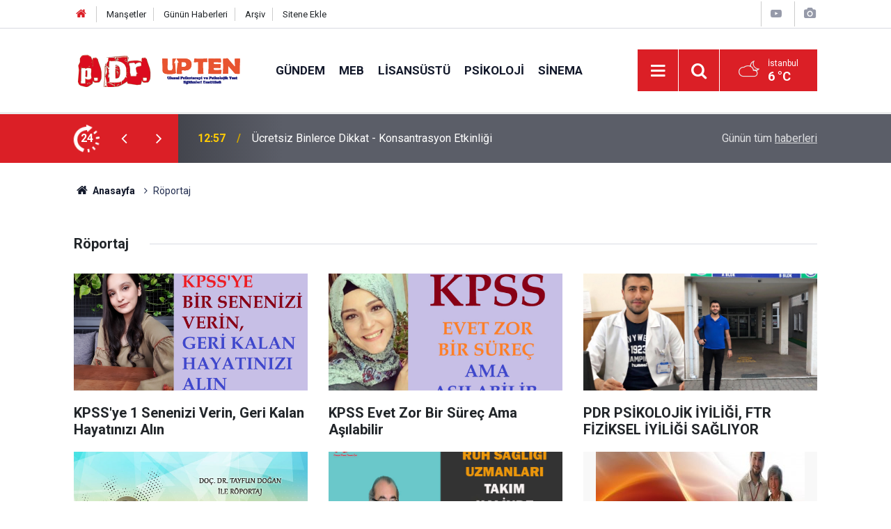

--- FILE ---
content_type: text/html; charset=UTF-8
request_url: https://www.dergipdr.com/roportaj-haberleri-1235hk.htm
body_size: 5530
content:
<!doctype html>
	<html lang="tr">
	<head>
		<meta charset="utf-8"/>
		<meta http-equiv="X-UA-Compatible" content="IE=edge"/>
		<meta name="viewport" content="width=device-width, initial-scale=1"/>
		<title>Röportaj Haberleri - Dergi PDR</title>
		<meta name="description" content="Röportaj kategorisinde yer alan güncel haberler." />
<link rel="canonical" href="https://www.dergipdr.com/roportaj-haberleri-1235hk.htm" />
<link rel="amphtml" href="https://www.dergipdr.com/service/amp/roportaj-haberleri-1235hk.htm" />
<meta property="og:type" content="website" />
<meta property="og:site_name" content="Dergi PDR" />
<meta property="og:url" content="https://www.dergipdr.com/roportaj-haberleri-1235hk.htm" />
<meta property="og:title" content="Röportaj Haberleri" />
<meta property="og:description" content="Röportaj kategorisinde yer alan güncel haberler." />
<meta property="og:image" content="https://www.dergipdr.com/d/assets/facebook-default-share.png" />
		<meta name="robots" content="max-snippet:-1, max-image-preview:large, max-video-preview:-1"/>
		<link rel="manifest" href="/manifest.json"/>
		<link rel="icon" href="https://www.dergipdr.com/d/assets/favicon/favicon.ico"/>
		<meta name="generator" content="CM News 6.0"/>

		<link rel="preconnect" href="https://fonts.gstatic.com"/>
		<link rel="preconnect" href="https://www.google-analytics.com"/>
		<link rel="preconnect" href="https://stats.g.doubleclick.net"/>
		<link rel="preconnect" href="https://tpc.googlesyndication.com"/>
		<link rel="preconnect" href="https://pagead2.googlesyndication.com"/>

		<link rel="stylesheet" href="https://www.dergipdr.com/d/assets/bundle/2019-main.css?1616489523"/>

		<script>
			const BURL = "https://www.dergipdr.com/",
				DURL = "https://www.dergipdr.com/d/";
		</script>
		<script type="text/javascript" src="https://www.dergipdr.com/d/assets/bundle/2019-main.js?1616489523" async></script>

		<script>
  (function(i,s,o,g,r,a,m){i['GoogleAnalyticsObject']=r;i[r]=i[r]||function(){
  (i[r].q=i[r].q||[]).push(arguments)},i[r].l=1*new Date();a=s.createElement(o),
  m=s.getElementsByTagName(o)[0];a.async=1;a.src=g;m.parentNode.insertBefore(a,m)
  })(window,document,'script','//www.google-analytics.com/analytics.js','ga');

  ga('create', 'UA-15357235-2', 'auto');
  ga('send', 'pageview');

</script>

<!-- Yandex.Metrika counter -->
<script type="text/javascript">
    (function (d, w, c) {
        (w[c] = w[c] || []).push(function() {
            try {
                w.yaCounter31873591 = new Ya.Metrika({
                    id:31873591,
                    clickmap:true,
                    trackLinks:true,
                    accurateTrackBounce:true
                });
            } catch(e) { }
        });

        var n = d.getElementsByTagName("script")[0],
            s = d.createElement("script"),
            f = function () { n.parentNode.insertBefore(s, n); };
        s.type = "text/javascript";
        s.async = true;
        s.src = "https://mc.yandex.ru/metrika/watch.js";

        if (w.opera == "[object Opera]") {
            d.addEventListener("DOMContentLoaded", f, false);
        } else { f(); }
    })(document, window, "yandex_metrika_callbacks");
</script>
<noscript><div><img src="https://mc.yandex.ru/watch/31873591" style="position:absolute; left:-9999px;" alt="" /></div></noscript>
<!-- /Yandex.Metrika counter -->

<script async src="//pagead2.googlesyndication.com/pagead/js/adsbygoogle.js"></script>
<script>
  (adsbygoogle = window.adsbygoogle || []).push({
    google_ad_client: "ca-pub-3287989824904561",
    enable_page_level_ads: true
  });
</script>	</head>
	<body class="body-main prevent news-category news-1235">
		<header class="base-header header-01">

	<div class="nav-top-container d-none d-lg-block">
		<div class="container">
			<div class="row">
				<div class="col">
					<nav class="nav-top">
	<div><a href="/" title="Anasayfa"><i class="icon-home"></i></a></div>
	<div><a href="/mansetler" title="Manşetler">Manşetler</a></div>
	<div>
		<a href="/son-haberler" title="Günün Haberleri">Günün Haberleri</a>
	</div>
	<div><a href="/ara" title="Arşiv">Arşiv</a></div>
	<div><a href="/sitene-ekle" title="Sitene Ekle">Sitene Ekle</a></div>
</nav>				</div>
				<div class="col-auto nav-icon">
					<div>
	<a href="/web-tv" title="Web TV"><span class="icon-youtube-play"></span></a>
</div>
<div>
	<a href="/foto-galeri" title="Foto Galeri"><span class="icon-camera"></span></a>
</div>
				</div>
			</div>
		</div>
	</div>

	<div class="nav-main-container">
		<div class="container">
			<div class="row h-100 align-items-center flex-nowrap">
				<div class="col-10 col-xl-auto brand">
					<a href="/" rel="home" title="Dergi PDR">
						<img class="lazy" loading="lazy" data-src="https://www.dergipdr.com/d/assets/logo.png" alt="Dergi PDR" width="250" height="48"/>
					</a>
				</div>
				<div class="col-xl-auto d-none d-xl-block">
					<ul class="nav-main d-flex flex-row">
													<li>
								<a href="/gundem-haberleri-1278hk.htm" title="Gündem">Gündem</a>
							</li>
														<li>
								<a href="/meb-haberleri-1255hk.htm" title="Meb">Meb</a>
							</li>
														<li>
								<a href="/lisansustu-haberleri-8hk.htm" title="Lisansüstü">Lisansüstü</a>
							</li>
														<li>
								<a href="/psikoloji-haberleri-977hk.htm" title="Psikoloji">Psikoloji</a>
							</li>
														<li>
								<a href="/sinema-haberleri-9hk.htm" title="Sinema">Sinema</a>
							</li>
												</ul>
				</div>
				<div class="col-2 col-xl-auto d-flex justify-content-end ml-auto">
					<ul class="nav-tool d-flex flex-row">
						<li>
							<button class="btn show-all-menu" aria-label="Menu"><i class="icon-menu"></i></button>
						</li>
						<!--li class="d-none d-sm-block"><button class="btn" aria-label="Ara"><i class="icon-search"></i></button></li-->
						<li class="d-none d-sm-block">
							<a class="btn" href="/ara"><i class="icon-search"></i></a>
						</li>
													<li class="align-items-center d-none d-lg-flex weather">
								<span class="weather-icon float-left"><i class="icon-accu-38"></i></span>
																<div class="weather-info float-left">
									<div class="city">İstanbul										<span>6 °C</span></div>
								</div>
							</li>
											</ul>
				</div>
			</div>
		</div>
	</div>

	<section class="bar-last-news">
	<div class="container d-flex align-items-center">
		<div class="icon">
			<i class="icon-spin-cm-1 animate-spin"></i>
			<span>24</span>
		</div>
		<div class="items">
			<div class="owl-carousel owl-align-items-center" data-options='{
				"items": 1,
				"rewind": true,
				"autoplay": true,
				"autoplayHoverPause": true,
				"dots": false,
				"nav": true,
				"navText": "icon-angle",
				"animateOut": "slideOutUp",
				"animateIn": "slideInUp"}'
			>
									<div class="item">
						<span class="time">12:57</span>
						<a href="/ucretsiz-binlerce-dikkat-konsantrasyon-etkinligi-4589h.htm">Ücretsiz Binlerce Dikkat - Konsantrasyon Etkinliği</a>
					</div>
										<div class="item">
						<span class="time">14:39</span>
						<a href="/carl-rogers-birey-merkezli-yaklasim-4923h.htm">Carl Rogers ve Birey Merkezli Yaklaşım</a>
					</div>
										<div class="item">
						<span class="time">13:33</span>
						<a href="/bireylerin-psikolojik-profilini-olusturmak-icin-kullanilan-cesitli-teknikler-4922h.htm">Bireylerin Psikolojik Profilini Oluşturmak İçin Kullanılan Çeşitli Teknikler</a>
					</div>
										<div class="item">
						<span class="time">14:38</span>
						<a href="/anksiyete-icin-bilissel-davranisci-terapi-4921h.htm">Anksiyete İçin Bilişsel Davranışçı Terapi</a>
					</div>
										<div class="item">
						<span class="time">18:45</span>
						<a href="/uygulamali-danismanlik-ve-psikoterapi-kuramlari-4920h.htm">Uygulamalı Danışmanlık ve Psikoterapi Kuramları</a>
					</div>
										<div class="item">
						<span class="time">14:43</span>
						<a href="/oyun-terapisi-teknigi-peki-ya-sen-4919h.htm">Oyun Terapisi Tekniği: Peki Ya Sen?</a>
					</div>
										<div class="item">
						<span class="time">13:40</span>
						<a href="/vaka-calismasi-klinik-ornegi-sosyal-anksiyete-belirtileri-olan-danisanla-ilk-seans-4918h.htm">Vaka çalışması klinik örneği: Sosyal anksiyete belirtileri olan danışanla ilk seans (BDT modeli)</a>
					</div>
										<div class="item">
						<span class="time">14:59</span>
						<a href="/james-bugental-ile-varoluscu-humanist-psikoterapi-4917h.htm">James Bugental ile Varoluşçu-Hümanist Psikoterapi</a>
					</div>
										<div class="item">
						<span class="time">11:37</span>
						<a href="/pdr-yuksek-lisans-ilanlari-2025-2024-2023-yili-en-guncel-duyurular-4916h.htm">PDR YÜKSEK LİSANS İLANLARI (2025-2024-2023 YILI EN GÜNCEL DUYURULAR)</a>
					</div>
										<div class="item">
						<span class="time">15:21</span>
						<a href="/psikolojik-danismanlar-mebin-sozune-resmiyet-istiyor-4915h.htm">Psikolojik Danışmanlar MEB'in Sözüne Resmiyet İstiyor</a>
					</div>
								</div>
		</div>
		<div class="all-link">
			<a href="/son-haberler">Günün tüm <u>haberleri</u></a>
		</div>
	</div>
</section>
</header>

<section class="breadcrumbs">
	<div class="container">

		<ol>
			<li><a href="https://www.dergipdr.com/"><h1><i class="icon-home"></i> Anasayfa</h1></a></li>
												<li><h3>Röportaj</h3></li>
									</ol>

	</div>
</section>
<!-- -->
	<main role="main">
		<div class="banner-pageskin container"><div class="pageskin-left"><div class=" fixed"><script async src="//pagead2.googlesyndication.com/pagead/js/adsbygoogle.js"></script>
<!-- SoldikeyKaymayan2 -->
<ins class="adsbygoogle"
     style="display:inline-block;width:160px;height:600px"
     data-ad-client="ca-pub-3287989824904561"
     data-ad-slot="7117079539"></ins>
<script>
(adsbygoogle = window.adsbygoogle || []).push({});
</script></div></div><div class="pageskin-right"><div class=" fixed"><script async src="//pagead2.googlesyndication.com/pagead/js/adsbygoogle.js"></script>
<!-- SoldikeyKaymayan2 -->
<ins class="adsbygoogle"
     style="display:inline-block;width:160px;height:600px"
     data-ad-client="ca-pub-3287989824904561"
     data-ad-slot="7117079539"></ins>
<script>
(adsbygoogle = window.adsbygoogle || []).push({});
</script></div></div></div>		<div class="container section-padding-gutter">
							<div class="page-caption"><h1>Röportaj</h1></div>


<section class="news-category box-02">

	<div class="row">
		<div class="col-sm-12 col-md-6 col-lg-4 mb-sauto">		<div class="post-item ia">
			<a href="/kpssye-1-senenizi-verin-geri-kalan-hayatinizi-alin-4570h.htm">
				<div class="imgc">
					<img class="lazy" loading="lazy" data-src="https://www.dergipdr.com/d/news/842.jpg" alt="KPSS&#039;ye 1 Senenizi Verin, Geri Kalan Hayatınızı Alın"/>
				</div>
				<span class="t">KPSS'ye 1 Senenizi Verin, Geri Kalan Hayatınızı Alın</span>
											</a>
		</div>
		</div><div class="col-sm-12 col-md-6 col-lg-4 mb-sauto">		<div class="post-item ia">
			<a href="/kpss-evet-zor-bir-surec-ama-asilabilir-4563h.htm">
				<div class="imgc">
					<img class="lazy" loading="lazy" data-src="https://www.dergipdr.com/d/news/834.jpg" alt="KPSS Evet Zor Bir Süreç Ama Aşılabilir"/>
				</div>
				<span class="t">KPSS Evet Zor Bir Süreç Ama Aşılabilir</span>
											</a>
		</div>
		</div><div class="col-sm-12 col-md-6 col-lg-4 mb-sauto">		<div class="post-item ia">
			<a href="/pdr-psikolojik-iyiligi-ftr-fiziksel-iyiligi-sagliyor-4549h.htm">
				<div class="imgc">
					<img class="lazy" loading="lazy" data-src="https://www.dergipdr.com/d/news/817.jpg" alt="PDR PSİKOLOJİK İYİLİĞİ, FTR FİZİKSEL İYİLİĞİ SAĞLIYOR"/>
				</div>
				<span class="t">PDR PSİKOLOJİK İYİLİĞİ, FTR FİZİKSEL İYİLİĞİ SAĞLIYOR</span>
											</a>
		</div>
		</div><div class="col-sm-12 col-md-6 col-lg-4 mb-sauto">		<div class="post-item ia">
			<a href="/psikolojik-danismanlik-herkesin-yapabilecegi-bir-meslek-degildir-4504h.htm">
				<div class="imgc">
					<img class="lazy" loading="lazy" data-src="https://www.dergipdr.com/d/news/779.jpg" alt="Psikolojik Danışmanlık Herkesin Yapabileceği Bir Meslek Değildir!"/>
				</div>
				<span class="t">Psikolojik Danışmanlık Herkesin Yapabileceği Bir Meslek Değildir!</span>
											</a>
		</div>
		</div><div class="col-sm-12 col-md-6 col-lg-4 mb-sauto">		<div class="post-item ia">
			<a href="/ruh-sagligi-uzmanlari-takim-halinde-calismalidir-4439h.htm">
				<div class="imgc">
					<img class="lazy" loading="lazy" data-src="https://www.dergipdr.com/d/news/671.jpg" alt="RUH SAĞLIĞI UZMANLARI TAKIM HALİNDE ÇALIŞMALIDIR"/>
				</div>
				<span class="t">RUH SAĞLIĞI UZMANLARI TAKIM HALİNDE ÇALIŞMALIDIR</span>
											</a>
		</div>
		</div><div class="col-sm-12 col-md-6 col-lg-4 mb-sauto">		<div class="post-item ia">
			<a href="/pdr-alaninin-bir-uyesi-olmak-4372h.htm">
				<div class="imgc">
					<img class="lazy" loading="lazy" data-src="https://www.dergipdr.com/d/news/564.jpg" alt="PDR ALANININ BİR ÜYESİ OLMAK"/>
				</div>
				<span class="t">PDR ALANININ BİR ÜYESİ OLMAK</span>
											</a>
		</div>
		</div>	</div>

	
	<div class="row">
		<div class="col-sm-12 col-md-6 col-lg-4 mb-sauto">		<div class="post-item ia">
			<a href="/prof-dr-kemal-sayarla-yapilan-ufuk-acici-soylesiler-4534h.htm">
				<div class="imgc">
					<img class="lazy" loading="lazy" data-src="https://www.dergipdr.com/d/news/801.jpg" alt="Prof. Dr. Kemal Sayar&#039;la Yapılan Ufuk Açıcı Söyleşiler"/>
				</div>
				<span class="t">Prof. Dr. Kemal Sayar'la Yapılan Ufuk Açıcı Söyleşiler</span>
											</a>
		</div>
		</div>	</div>

	
	<div class="row">
			</div>

	
	<div class="row">
			</div>

</section>


<!-- -->		</div>
	</main>

	<footer class="base-footer footer-01">
	<div class="nav-top-container">
		<div class="container">
			<div class="row">
				<div class="col-12 col-lg-auto">
					Dergi PDR &copy; 2012				</div>
				<div class="col-12 col-lg-auto">
					<nav class="nav-footer">
	<div><a href="/" title="Anasayfa">Anasayfa</a></div>
	<div><a href="/kunye" title="Künye">Künye</a></div>
	<div><a href="/iletisim" title="İletişim">İletişim</a></div>
	<div>
		<a href="/gizlilik-ilkeleri" title="Gizlilik İlkeleri">Gizlilik İlkeleri</a>
	</div>
	<div><a href="/sitene-ekle" title="Sitene Ekle">Sitene Ekle</a></div>
</nav>
				</div>
				<div class="col-12 col-lg-auto">
					<div class="nav-social"><a class="facebook-bg" href="https://www.facebook.com/dergipdr" rel="nofollow noopener noreferrer" target="_blank" title="Facebook ile takip et"><i class="icon-facebook"></i></a><a class="twitter-bg" href="https://twitter.com/dergipdr" rel="nofollow noopener noreferrer" target="_blank" title="Twitter ile takip et"><i class="icon-twitter"></i></a><a class="instagram-bg" href="https://www.instagram.com/dergipdr" rel="nofollow noopener noreferrer" target="_blank" title="Instagram ile takip et"><i class="icon-instagramm"></i></a><a class="rss-bg" href="/service/rss.php" target="_blank" title="RSS, News Feed, Haber Beslemesi"><i class="icon-rss"></i></a></div>				</div>
			</div>
		</div>
	</div>
		<div class="container">
		<div class="row">
			<div class="col cm-sign">
				<i class="icon-cm" title="CM Bilişim Teknolojileri"></i>
				<a href="https://www.cmbilisim.com/haber-portali-20s.htm?utm_referrer=https%3A%2F%2Fwww.dergipdr.com%2F" target="_blank" title="CMNews Haber Portalı Yazılımı">Haber Portalı Yazılımı</a>
			</div>
		</div>
	</div>
</footer>
<div id="nav-all" class="nav-all nav-all-01 overlay">
	<div class="logo-container">
		<img src="https://www.dergipdr.com/d/assets/logo.png" alt="Dergi PDR" width="250" height="48" class="show-all-menu">
		<button id="close-nav-all" class="show-all-menu close"><i class="icon-cancel"></i></button>
	</div>
	<div class="search-container">
		<form action="/ara">
			<input type="text" placeholder="Sitede Ara" name="key"><button type="submit"><i class="icon-search"></i></button>
		</form>
	</div>
	<nav>
		<header class="caption">Haberler</header>
<ul class="topics">
		<li><a href="/son-haberler">Son Haberler</a></li>
	<li><a href="/mansetler">Manşetler</a></li>
			<li>
			<a href="/gundem-haberleri-1278hk.htm" title="Gündem">Gündem</a>
		</li>
				<li>
			<a href="/meb-haberleri-1255hk.htm" title="Meb">Meb</a>
		</li>
				<li>
			<a href="/lisansustu-haberleri-8hk.htm" title="Lisansüstü">Lisansüstü</a>
		</li>
				<li>
			<a href="/psikoloji-haberleri-977hk.htm" title="Psikoloji">Psikoloji</a>
		</li>
				<li>
			<a href="/sinema-haberleri-9hk.htm" title="Sinema">Sinema</a>
		</li>
				<li>
			<a href="/dergi-p-dr-haberleri-645hk.htm" title="Dergi P.dr.">Dergi P.dr.</a>
		</li>
				<li>
			<a href="/sinav-haberleri-585hk.htm" title="Sınav">Sınav</a>
		</li>
				<li>
			<a href="/kitap-haberleri-6hk.htm" title="Kitap">Kitap</a>
		</li>
				<li>
			<a href="/pdr-haberleri-980hk.htm" title="Pdr">Pdr</a>
		</li>
				<li>
			<a href="/psikoterapi-videolari-haberleri-1294hk.htm" title="Psikoterapi Videoları">Psikoterapi Videoları</a>
		</li>
				<li>
			<a href="/psikoterapi-teknikleri-haberleri-1295hk.htm" title="Psikoterapi Teknikleri">Psikoterapi Teknikleri</a>
		</li>
				<li>
			<a href="/kongre-seminer-haberleri-7hk.htm" title="Kongre-seminer">Kongre-seminer</a>
		</li>
				<li>
			<a href="/egitimler-haberleri-80hk.htm" title="Eğitimler">Eğitimler</a>
		</li>
				<li>
			<a href="/dokumanlar-haberleri-589hk.htm" title="Dökümanlar">Dökümanlar</a>
		</li>
				<li>
			<a href="/roportaj-haberleri-1235hk.htm" title="Röportaj">Röportaj</a>
		</li>
				<li>
			<a href="/psikoloji-bolumu-haberleri-1284hk.htm" title="Psikoloji Bölümü">Psikoloji Bölümü</a>
		</li>
				<li>
			<a href="/cinsel-yasam-haberleri-1283hk.htm" title="Cinsel Yaşam">Cinsel Yaşam</a>
		</li>
				<li>
			<a href="/ilan-haberleri-1285hk.htm" title="İlan">İlan</a>
		</li>
				<li>
			<a href="/aile-cocuk-haberleri-1017hk.htm" title="Aile-çocuk">Aile-çocuk</a>
		</li>
				<li>
			<a href="/akademik-makaleler-haberleri-592hk.htm" title="Akademik Makaleler">Akademik Makaleler</a>
		</li>
				<li>
			<a href="/duyurular-haberleri-1hk.htm" title="Duyurular">Duyurular</a>
		</li>
				<li>
			<a href="/foto-galeri-haberleri-581hk.htm" title="Foto Galeri">Foto Galeri</a>
		</li>
				<li>
			<a href="/kose-yazarlari-haberleri-580hk.htm" title="Köşe Yazarları">Köşe Yazarları</a>
		</li>
				<li>
			<a href="/ozel-egitim-haberleri-902hk.htm" title="Özel Eğitim">Özel Eğitim</a>
		</li>
				<li>
			<a href="/psikiyatri-haberleri-978hk.htm" title="Psikiyatri">Psikiyatri</a>
		</li>
				<li>
			<a href="/yasam-haberleri-898hk.htm" title="Yaşam">Yaşam</a>
		</li>
				<li>
			<a href="/psychologische-haberleri-1098hk.htm" title="Psychologische">Psychologische</a>
		</li>
				<li>
			<a href="/psychology-haberleri-1214hk.htm" title="Psychology">Psychology</a>
		</li>
				<li>
			<a href="/rehberlik-haberleri-979hk.htm" title="Rehberlik">Rehberlik</a>
		</li>
				<li>
			<a href="/video-galeri-haberleri-582hk.htm" title="Video Galeri">Video Galeri</a>
		</li>
		
</ul>
<header class="caption">Diğer İçerikler</header>
<ul class="topics">
		<li><a href="/foto-galeri">Foto Galeri</a></li>
	<li><a href="/web-tv">Web Tv</a></li>
	<li><a href="/yazarlar">Yazarlar</a></li>
	<li><a href="/gazete-mansetleri">Gazete Manşetleri</a></li>
	
</ul>
<header class="caption">Kurumsal</header>
<ul class="topics">
		<li><a href="/kunye">Künye</a></li>
	<li><a href="/iletisim">İletişim</a></li>
	<li><a href="/gizlilik-ilkeleri">Gizlilik İlkeleri</a></li>
	<li><a href="/kullanim-sartlari">Kullanım Şartları</a></li>
	<li><a href="/sitene-ekle">Geliştiriciler İçin</a></li>
	
</ul>	</nav>
</div>
<!-- -->
<script type="application/ld+json">
{
    "@context": "http://schema.org",
    "@graph": [
        {
            "@type": "WebSite",
            "url": "https://www.dergipdr.com/",
            "name": "Dergi PDR",
            "description": "Psikoloji,rehberlik,özel eğitim,psikolojik danışma,psikolojik filmler ve pdr konularında yayın yapan web sitesi",
            "potentialAction": {
                "@type": "SearchAction",
                "target": "https://www.dergipdr.com/ara?key={search_term_string}",
                "query-input": "required name=search_term_string"
            }
        },
        {
            "@type": "Organization",
            "name": "Dergi PDR",
            "url": "https://www.dergipdr.com/",
            "logo": "https://www.dergipdr.com/d/assets/logo.png",
            "address": "Türkiye",
            "sameAs": [
                "https://www.facebook.com/dergipdr",
                "https://www.twitter.com/dergipdr",
                "https://www.instagram.com/dergipdr"
            ]
        }
    ]
}
</script>
			<!-- 0.064606189727783 -->
	</body>
	</html>
	

--- FILE ---
content_type: text/html; charset=utf-8
request_url: https://www.google.com/recaptcha/api2/aframe
body_size: 268
content:
<!DOCTYPE HTML><html><head><meta http-equiv="content-type" content="text/html; charset=UTF-8"></head><body><script nonce="_GCpFIGzNypHCzBiquvTEA">/** Anti-fraud and anti-abuse applications only. See google.com/recaptcha */ try{var clients={'sodar':'https://pagead2.googlesyndication.com/pagead/sodar?'};window.addEventListener("message",function(a){try{if(a.source===window.parent){var b=JSON.parse(a.data);var c=clients[b['id']];if(c){var d=document.createElement('img');d.src=c+b['params']+'&rc='+(localStorage.getItem("rc::a")?sessionStorage.getItem("rc::b"):"");window.document.body.appendChild(d);sessionStorage.setItem("rc::e",parseInt(sessionStorage.getItem("rc::e")||0)+1);localStorage.setItem("rc::h",'1769911367480');}}}catch(b){}});window.parent.postMessage("_grecaptcha_ready", "*");}catch(b){}</script></body></html>

--- FILE ---
content_type: text/plain
request_url: https://www.google-analytics.com/j/collect?v=1&_v=j102&a=1839089656&t=pageview&_s=1&dl=https%3A%2F%2Fwww.dergipdr.com%2Froportaj-haberleri-1235hk.htm&ul=en-us%40posix&dt=R%C3%B6portaj%20Haberleri%20-%20Dergi%20PDR&sr=1280x720&vp=1280x720&_u=IEBAAEABAAAAACAAI~&jid=426562701&gjid=347105472&cid=737376433.1769911365&tid=UA-15357235-2&_gid=976843980.1769911365&_r=1&_slc=1&z=1054978854
body_size: -450
content:
2,cG-HTLCQYHSSR